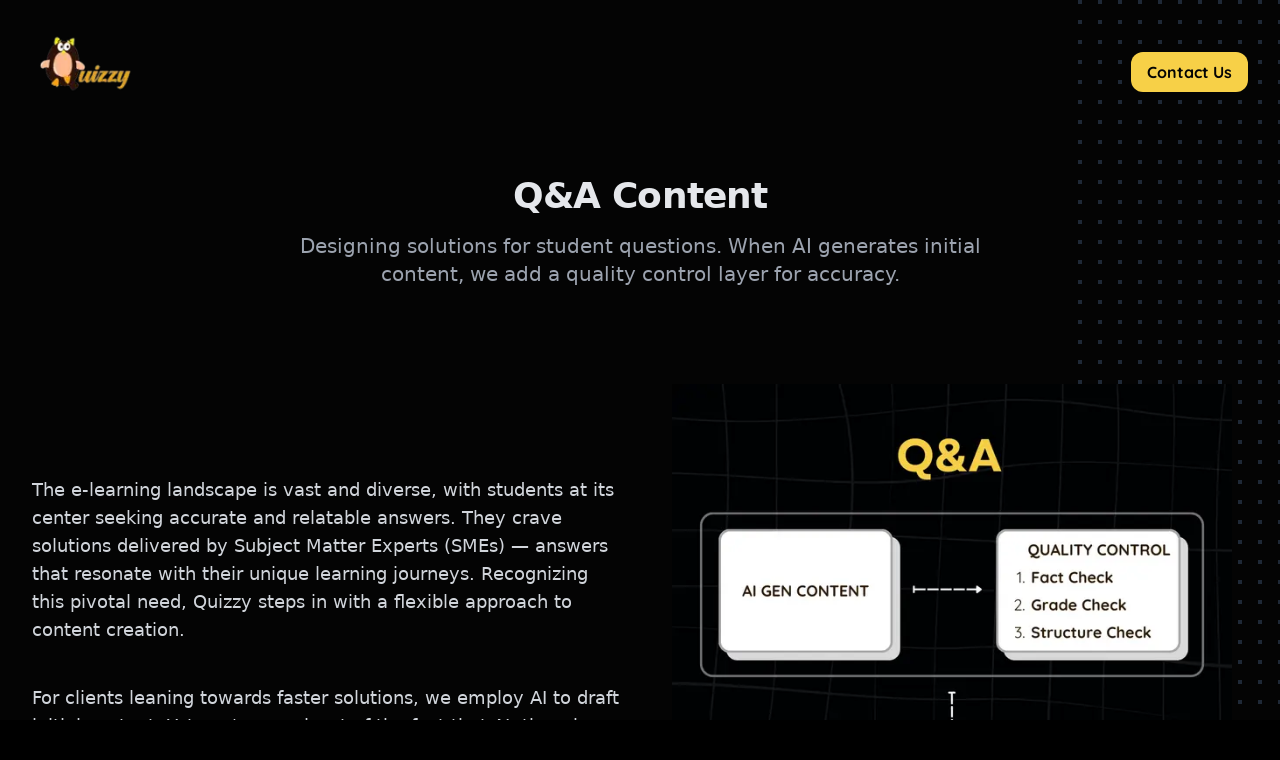

--- FILE ---
content_type: text/html; charset=utf-8
request_url: https://www.quizzy.co.in/qna
body_size: 5621
content:
<!DOCTYPE html><html lang="en"><head><meta charSet="utf-8"/><meta name="viewport" content="width=device-width, initial-scale=1"/><link rel="preload" as="image" imageSrcSet="/_next/image?url=%2Flogo.png&amp;w=128&amp;q=75 1x, /_next/image?url=%2Flogo.png&amp;w=256&amp;q=75 2x" fetchPriority="high"/><link rel="stylesheet" href="/_next/static/css/347fd98ab34e0316.css" data-precedence="next"/><link rel="preload" as="script" fetchPriority="low" href="/_next/static/chunks/webpack-debbc5de0b43a0ac.js"/><script src="/_next/static/chunks/fd9d1056-81357a0bd8f5483b.js" async=""></script><script src="/_next/static/chunks/23-16e766b634b3c962.js" async=""></script><script src="/_next/static/chunks/main-app-f73cdb3bce740b12.js" async=""></script><script src="/_next/static/chunks/359-2c6b84ce9d027c7e.js" async=""></script><script src="/_next/static/chunks/295-7f4c96f7bb581fed.js" async=""></script><script src="/_next/static/chunks/app/qna/page-50f8e0e4d699060a.js" async=""></script><script src="/_next/static/chunks/app/layout-1ddf0108acc1c2c2.js" async=""></script><link rel="preload" href="https://www.googletagmanager.com/gtm.js?id=GTM-T8CB9ZX7" as="script"/><title>Quizzy</title><meta name="description" content="Powerhouse for Remote Team Collaboration"/><link rel="icon" href="/favicon.png"/><script src="/_next/static/chunks/polyfills-78c92fac7aa8fdd8.js" noModule=""></script></head><body><header class="absolute inset-x-0 top-0 z-50"><nav class="mx-auto flex max-w-7xl items-center justify-between p-6 lg:px-8" aria-label="Global"><div class="flex lg:flex-1"><a href="/" class="-m-1.5 p-1.5"><span class="sr-only">Quizzy</span><img alt="Logo" fetchPriority="high" width="100" height="100" decoding="async" data-nimg="1" class="h-16 w-auto sm:h-24" style="color:transparent" srcSet="/_next/image?url=%2Flogo.png&amp;w=128&amp;q=75 1x, /_next/image?url=%2Flogo.png&amp;w=256&amp;q=75 2x" src="/_next/image?url=%2Flogo.png&amp;w=256&amp;q=75"/></a></div><div class="hidden lg:flex lg:flex-1 lg:justify-end"><span class="inline-flex rounded-md"><a href="https://calendly.com/quizzy/30min?back=1&amp;month=2023-06" target="_blank" class="font-quicksand-bold inline-flex items-center rounded-xl hover:border-2 hover:border-primary-yellow bg-primary-yellow hover:bg-transparent px-4 py-2 text-base font-medium text-black hover:text-primary-yellow hover:bg-gray-50 transition duration-150">Contact Us</a></span></div></nav></header><div class="overflow-hidden bg-black py-16 lg:py-24"><div class="relative mx-auto max-w-xl px-6 lg:max-w-7xl lg:px-8"><svg class="absolute left-full hidden -translate-x-1/2 -translate-y-1/4 transform lg:block" width="404" height="784" fill="none" viewBox="0 0 404 784" aria-hidden="true"><defs><pattern id="b1e6e422-73f8-40a6-b5d9-c8586e37e0e7" x="0" y="0" width="20" height="20" patternUnits="userSpaceOnUse"><rect x="0" y="0" width="4" height="4" class="text-gray-800" fill="currentColor"></rect></pattern></defs><rect width="404" height="784" fill="url(#b1e6e422-73f8-40a6-b5d9-c8586e37e0e7)"></rect></svg><div class="relative mt-20"><h2 class="text-center text-3xl font-bold leading-8 tracking-tight text-gray-200 sm:text-4xl">Q&amp;A Content</h2><p class="mx-auto mt-4 max-w-3xl text-center text-xl text-gray-400">Designing solutions for student questions. When AI generates initial content, we add a quality control layer for accuracy.</p></div><div class="relative mt-12 lg:mt-24 lg:grid lg:grid-cols-2 lg:items-center lg:gap-8"><div class="relative"><p class="text-lg text-gray-300">The e-learning landscape is vast and diverse, with students at its center seeking accurate and relatable answers. They crave solutions delivered by Subject Matter Experts (SMEs) — answers that resonate with their unique learning journeys. Recognizing this pivotal need, Quizzy steps in with a flexible approach to content creation.</p><p class="mt-10 text-lg text-gray-300">For clients leaning towards faster solutions, we employ AI to draft initial content. Yet, we&#x27;re cognizant of the fact that AI, though powerful, may sometimes miss the subtle intricacies of human learning. That&#x27;s where our robust quality control layer comes into play, refining AI-generated content for greater accuracy and relevance.</p></div><div class="relative -mx-4 mt-10 lg:mt-0" aria-hidden="true"><svg class="absolute left-1/2 -translate-x-1/2 translate-y-16 transform lg:hidden" width="784" height="404" fill="none" viewBox="0 0 784 404"><defs><pattern id="ca9667ae-9f92-4be7-abcb-9e3d727f2941" x="0" y="0" width="20" height="20" patternUnits="userSpaceOnUse"><rect x="0" y="0" width="4" height="4" class="text-gray-800" fill="currentColor"></rect></pattern></defs><rect width="784" height="404" fill="url(#ca9667ae-9f92-4be7-abcb-9e3d727f2941)"></rect></svg><img alt="" loading="lazy" width="560" height="200" decoding="async" data-nimg="1" class="relative mx-auto" style="color:transparent" srcSet="/_next/image?url=%2Felearning%2FQ%26A01.1.png&amp;w=640&amp;q=75 1x, /_next/image?url=%2Felearning%2FQ%26A01.1.png&amp;w=1200&amp;q=75 2x" src="/_next/image?url=%2Felearning%2FQ%26A01.1.png&amp;w=1200&amp;q=75"/></div></div><svg class="absolute right-full hidden translate-x-1/2 translate-y-12 transform lg:block" width="404" height="784" fill="none" viewBox="0 0 404 784" aria-hidden="true"><defs><pattern id="64e643ad-2176-4f86-b3d7-f2c5da3b6a6d" x="0" y="0" width="20" height="20" patternUnits="userSpaceOnUse"><rect x="0" y="0" width="4" height="4" class="text-gray-800" fill="currentColor"></rect></pattern></defs><rect width="404" height="784" fill="url(#64e643ad-2176-4f86-b3d7-f2c5da3b6a6d)"></rect></svg><div class="relative mt-12 sm:mt-16 lg:mt-24 lg:mb-16"><div class="lg:grid lg:grid-flow-row-dense lg:grid-cols-2 lg:items-center lg:gap-8"><div class="lg:col-start-2"><p class="text-lg text-gray-300">Conversely, when a hands-on, human touch is preferred, our team of SMEs dives deep into crafting content that aligns perfectly with the learners&#x27; grade and comprehension levels. This adaptability ensures that our solutions are not just correct, but also tailored to fit the unique requirements of each learner.</p><p class="mt-10 text-lg text-gray-300">Our dual-pronged approach, whether technologically-driven or human-led, has successfully catered to over 10 million learners. With Quizzy, e-learning solutions are not just answers, but pathways to deeper understanding and engagement.</p></div><div class="relative -mx-4 mt-10 lg:col-start-1 lg:mt-0 lg:mb-32"><svg class="absolute left-1/2 -translate-x-1/2 translate-y-16 transform lg:hidden" width="784" height="404" fill="none" viewBox="0 0 784 404" aria-hidden="true"><defs><pattern id="e80155a9-dfde-425a-b5ea-1f6fadd20131" x="0" y="0" width="20" height="20" patternUnits="userSpaceOnUse"><rect x="0" y="0" width="4" height="4" class="text-gray-800" fill="currentColor"></rect></pattern></defs><rect width="784" height="404" fill="url(#e80155a9-dfde-425a-b5ea-1f6fadd20131)"></rect></svg><img alt="" loading="lazy" width="560" height="200" decoding="async" data-nimg="1" class="relative mx-auto" style="color:transparent" srcSet="/_next/image?url=%2Felearning%2FQ%26A01.2.png&amp;w=640&amp;q=75 1x, /_next/image?url=%2Felearning%2FQ%26A01.2.png&amp;w=1200&amp;q=75 2x" src="/_next/image?url=%2Felearning%2FQ%26A01.2.png&amp;w=1200&amp;q=75"/></div></div></div></div></div><footer class="bg-primary-yellow rounded-t-3xl -mt-10" aria-labelledby="footer-heading"><h2 id="footer-heading" class="sr-only">Footer</h2><div class="mx-auto max-w-7xl px-6 pb-4 pt-0 sm:pt-0 lg:px-8 lg:pt-20"><div class="xl:grid xl:grid-cols-3 xl:gap-8"><div class="mt-16 grid grid-cols-1 md:grid-cols-2 gap-8 xl:col-span-2 xl:mt-0"><div class="grid grid-cols-1 md:grid-cols-2 md:gap-8"><div class="mt-10 md:mt-0"><h3 class="text-md font-quicksand-bold leading-6 text-gray-900">Quick Links</h3><ul role="list" class="mt-6 space-y-4"><li><a href="/" class="text-sm font-quicksand leading-6 text-gray-600 hover:text-gray-900">Home</a></li><li><a href="#hash-section-1" class="text-sm font-quicksand leading-6 text-gray-600 hover:text-gray-900">Vision</a></li><li><a href="#hash-section-2" class="text-sm font-quicksand leading-6 text-gray-600 hover:text-gray-900">Work</a></li><li><a href="#hash-section-3" class="text-sm font-quicksand leading-6 text-gray-600 hover:text-gray-900">Journey</a></li><li><a href="https://calendly.com/quizzy/30min?back=1&amp;month=2023-06" class="text-sm font-quicksand leading-6 text-gray-600 hover:text-gray-900">Contact Us</a></li></ul></div></div><div class="md:grid md:grid-cols-2 md:gap-8"><div><h3 class="text-md font-quicksand-bold leading-6 text-gray-900">Contact</h3><ul role="list" class="mt-6 space-y-4"><li><a href="mailto:support@quizzy.co.in" class="text-sm font-quicksand leading-6 text-gray-600 hover:text-gray-900"><p class="flex"> <svg xmlns="http://www.w3.org/2000/svg" viewBox="0 0 24 24" fill="currentColor" aria-hidden="true" class="w-6 h-6"><path d="M1.5 8.67v8.58a3 3 0 003 3h15a3 3 0 003-3V8.67l-8.928 5.493a3 3 0 01-3.144 0L1.5 8.67z"></path><path d="M22.5 6.908V6.75a3 3 0 00-3-3h-15a3 3 0 00-3 3v.158l9.714 5.978a1.5 1.5 0 001.572 0L22.5 6.908z"></path></svg>  support@quizzy.co.in</p></a></li></ul></div></div></div><div class="space-y-8 mt-8 md:mt-0"><img alt="" loading="lazy" width="100" height="100" decoding="async" data-nimg="1" class="h-10 w-auto sm:h-12" style="color:transparent" srcSet="/_next/image?url=%2Ffavicon.png&amp;w=128&amp;q=75 1x, /_next/image?url=%2Ffavicon.png&amp;w=256&amp;q=75 2x" src="/_next/image?url=%2Ffavicon.png&amp;w=256&amp;q=75"/><p class="text-md font-quicksand leading-6 text-gray-600">Your silent partner powering your content and data systems, with a deep-rooted foundation in Edtech. Think of us as your co-conspirator crafting robust solutions one data point at a time.</p><div class="flex space-x-6 items-center"><a href="https://internshala.com/internships/internship-at-quizzy/" class="text-primary-grey"><span class="sr-only">Internshala</span><img alt="internshala" loading="lazy" width="100" height="100" decoding="async" data-nimg="1" class="h-7 w-7" style="color:transparent" srcSet="/_next/image?url=%2Felements%2Finternshala.png&amp;w=128&amp;q=75 1x, /_next/image?url=%2Felements%2Finternshala.png&amp;w=256&amp;q=75 2x" src="/_next/image?url=%2Felements%2Finternshala.png&amp;w=256&amp;q=75"/></a><a href="https://instagram.com/quizzyinc/" class="text-primary-grey"><span class="sr-only">Instagram</span><svg fill="currentColor" viewBox="0 0 24 24" class="h-6 w-6" aria-hidden="true"><path fill-rule="evenodd" d="M12.315 2c2.43 0 2.784.013 3.808.06 1.064.049 1.791.218 2.427.465a4.902 4.902 0 011.772 1.153 4.902 4.902 0 011.153 1.772c.247.636.416 1.363.465 2.427.048 1.067.06 1.407.06 4.123v.08c0 2.643-.012 2.987-.06 4.043-.049 1.064-.218 1.791-.465 2.427a4.902 4.902 0 01-1.153 1.772 4.902 4.902 0 01-1.772 1.153c-.636.247-1.363.416-2.427.465-1.067.048-1.407.06-4.123.06h-.08c-2.643 0-2.987-.012-4.043-.06-1.064-.049-1.791-.218-2.427-.465a4.902 4.902 0 01-1.772-1.153 4.902 4.902 0 01-1.153-1.772c-.247-.636-.416-1.363-.465-2.427-.047-1.024-.06-1.379-.06-3.808v-.63c0-2.43.013-2.784.06-3.808.049-1.064.218-1.791.465-2.427a4.902 4.902 0 011.153-1.772A4.902 4.902 0 015.45 2.525c.636-.247 1.363-.416 2.427-.465C8.901 2.013 9.256 2 11.685 2h.63zm-.081 1.802h-.468c-2.456 0-2.784.011-3.807.058-.975.045-1.504.207-1.857.344-.467.182-.8.398-1.15.748-.35.35-.566.683-.748 1.15-.137.353-.3.882-.344 1.857-.047 1.023-.058 1.351-.058 3.807v.468c0 2.456.011 2.784.058 3.807.045.975.207 1.504.344 1.857.182.466.399.8.748 1.15.35.35.683.566 1.15.748.353.137.882.3 1.857.344 1.054.048 1.37.058 4.041.058h.08c2.597 0 2.917-.01 3.96-.058.976-.045 1.505-.207 1.858-.344.466-.182.8-.398 1.15-.748.35-.35.566-.683.748-1.15.137-.353.3-.882.344-1.857.048-1.055.058-1.37.058-4.041v-.08c0-2.597-.01-2.917-.058-3.96-.045-.976-.207-1.505-.344-1.858a3.097 3.097 0 00-.748-1.15 3.098 3.098 0 00-1.15-.748c-.353-.137-.882-.3-1.857-.344-1.023-.047-1.351-.058-3.807-.058zM12 6.865a5.135 5.135 0 110 10.27 5.135 5.135 0 010-10.27zm0 1.802a3.333 3.333 0 100 6.666 3.333 3.333 0 000-6.666zm5.338-3.205a1.2 1.2 0 110 2.4 1.2 1.2 0 010-2.4z" clip-rule="evenodd"></path></svg></a><a href="https://www.linkedin.com/company/quizzy-eduservices/" class="text-primary-grey"><span class="sr-only">LinkedIn</span><img alt="linkedin" loading="lazy" width="100" height="100" decoding="async" data-nimg="1" class="h-5 w-5" style="color:transparent" src="/elements/linkedin-logo.svg"/></a></div></div></div><div class="mt-4 border-t border-gray-900/10 pt-8 sm:mt-16 lg:mt-16 flex justify-between items-center"><p class="text-xs leading-5 text-primary-grey">© 2023, Quizzy, Inc. All rights reserved</p><p class="rounded-full bg-gray-900 p-2 text-white cursor-pointer"><svg xmlns="http://www.w3.org/2000/svg" fill="none" viewBox="0 0 24 24" stroke-width="1.5" stroke="currentColor" aria-hidden="true" class="h-6 w-6"><path stroke-linecap="round" stroke-linejoin="round" d="M4.5 15.75l7.5-7.5 7.5 7.5"></path></svg></p></div></div></footer><script src="/_next/static/chunks/webpack-debbc5de0b43a0ac.js" async=""></script><script>(self.__next_f=self.__next_f||[]).push([0]);self.__next_f.push([2,null])</script><script>self.__next_f.push([1,"1:HL[\"/_next/static/css/347fd98ab34e0316.css\",\"style\"]\n"])</script><script>self.__next_f.push([1,"2:I[5751,[],\"\"]\n4:I[1473,[\"359\",\"static/chunks/359-2c6b84ce9d027c7e.js\",\"295\",\"static/chunks/295-7f4c96f7bb581fed.js\",\"22\",\"static/chunks/app/qna/page-50f8e0e4d699060a.js\"],\"default\"]\n5:I[9275,[],\"\"]\n6:I[1343,[],\"\"]\n7:I[7640,[\"185\",\"static/chunks/app/layout-1ddf0108acc1c2c2.js\"],\"GoogleTagManager\"]\n9:I[6130,[],\"\"]\na:[]\n"])</script><script>self.__next_f.push([1,"0:[[[\"$\",\"link\",\"0\",{\"rel\":\"stylesheet\",\"href\":\"/_next/static/css/347fd98ab34e0316.css\",\"precedence\":\"next\",\"crossOrigin\":\"$undefined\"}]],[\"$\",\"$L2\",null,{\"buildId\":\"Ehz7LFAtALrMoOGpxjBJF\",\"assetPrefix\":\"\",\"initialCanonicalUrl\":\"/qna\",\"initialTree\":[\"\",{\"children\":[\"qna\",{\"children\":[\"__PAGE__\",{}]}]},\"$undefined\",\"$undefined\",true],\"initialSeedData\":[\"\",{\"children\":[\"qna\",{\"children\":[\"__PAGE__\",{},[[\"$L3\",[\"$\",\"$L4\",null,{\"title\":\"Q\u0026A Content\",\"description\":\"Designing solutions for student questions. When AI generates initial content, we add a quality control layer for accuracy.\",\"paraOne\":[[\"$\",\"p\",null,{\"className\":\"text-lg text-gray-300\",\"children\":\"The e-learning landscape is vast and diverse, with students at its center seeking accurate and relatable answers. They crave solutions delivered by Subject Matter Experts (SMEs) — answers that resonate with their unique learning journeys. Recognizing this pivotal need, Quizzy steps in with a flexible approach to content creation.\"}],[\"$\",\"p\",null,{\"className\":\"mt-10 text-lg text-gray-300\",\"children\":\"For clients leaning towards faster solutions, we employ AI to draft initial content. Yet, we're cognizant of the fact that AI, though powerful, may sometimes miss the subtle intricacies of human learning. That's where our robust quality control layer comes into play, refining AI-generated content for greater accuracy and relevance.\"}]],\"imgOne\":\"/elearning/Q\u0026A01.1.png\",\"paraTwo\":[[\"$\",\"p\",null,{\"className\":\"text-lg text-gray-300\",\"children\":\"Conversely, when a hands-on, human touch is preferred, our team of SMEs dives deep into crafting content that aligns perfectly with the learners' grade and comprehension levels. This adaptability ensures that our solutions are not just correct, but also tailored to fit the unique requirements of each learner.\"}],[\"$\",\"p\",null,{\"className\":\"mt-10 text-lg text-gray-300\",\"children\":\"Our dual-pronged approach, whether technologically-driven or human-led, has successfully catered to over 10 million learners. With Quizzy, e-learning solutions are not just answers, but pathways to deeper understanding and engagement.\"}]],\"imgTwo\":\"/elearning/Q\u0026A01.2.png\"}]],null],null]},[\"$\",\"$L5\",null,{\"parallelRouterKey\":\"children\",\"segmentPath\":[\"children\",\"qna\",\"children\"],\"error\":\"$undefined\",\"errorStyles\":\"$undefined\",\"errorScripts\":\"$undefined\",\"template\":[\"$\",\"$L6\",null,{}],\"templateStyles\":\"$undefined\",\"templateScripts\":\"$undefined\",\"notFound\":\"$undefined\",\"notFoundStyles\":\"$undefined\",\"styles\":null}],null]},[[\"$\",\"html\",null,{\"lang\":\"en\",\"children\":[[\"$\",\"$L7\",null,{\"gtmId\":\"GTM-T8CB9ZX7\"}],[\"$\",\"body\",null,{\"children\":[\"$\",\"$L5\",null,{\"parallelRouterKey\":\"children\",\"segmentPath\":[\"children\"],\"error\":\"$undefined\",\"errorStyles\":\"$undefined\",\"errorScripts\":\"$undefined\",\"template\":[\"$\",\"$L6\",null,{}],\"templateStyles\":\"$undefined\",\"templateScripts\":\"$undefined\",\"notFound\":[[\"$\",\"title\",null,{\"children\":\"404: This page could not be found.\"}],[\"$\",\"div\",null,{\"style\":{\"fontFamily\":\"system-ui,\\\"Segoe UI\\\",Roboto,Helvetica,Arial,sans-serif,\\\"Apple Color Emoji\\\",\\\"Segoe UI Emoji\\\"\",\"height\":\"100vh\",\"textAlign\":\"center\",\"display\":\"flex\",\"flexDirection\":\"column\",\"alignItems\":\"center\",\"justifyContent\":\"center\"},\"children\":[\"$\",\"div\",null,{\"children\":[[\"$\",\"style\",null,{\"dangerouslySetInnerHTML\":{\"__html\":\"body{color:#000;background:#fff;margin:0}.next-error-h1{border-right:1px solid rgba(0,0,0,.3)}@media (prefers-color-scheme:dark){body{color:#fff;background:#000}.next-error-h1{border-right:1px solid rgba(255,255,255,.3)}}\"}}],[\"$\",\"h1\",null,{\"className\":\"next-error-h1\",\"style\":{\"display\":\"inline-block\",\"margin\":\"0 20px 0 0\",\"padding\":\"0 23px 0 0\",\"fontSize\":24,\"fontWeight\":500,\"verticalAlign\":\"top\",\"lineHeight\":\"49px\"},\"children\":\"404\"}],[\"$\",\"div\",null,{\"style\":{\"display\":\"inline-block\"},\"children\":[\"$\",\"h2\",null,{\"style\":{\"fontSize\":14,\"fontWeight\":400,\"lineHeight\":\"49px\",\"margin\":0},\"children\":\"This page could not be found.\"}]}]]}]}]],\"notFoundStyles\":[],\"styles\":null}]}]]}],null],null],\"couldBeIntercepted\":false,\"initialHead\":[false,\"$L8\"],\"globalErrorComponent\":\"$9\",\"missingSlots\":\"$Wa\"}]]\n"])</script><script>self.__next_f.push([1,"8:[[\"$\",\"meta\",\"0\",{\"name\":\"viewport\",\"content\":\"width=device-width, initial-scale=1\"}],[\"$\",\"meta\",\"1\",{\"charSet\":\"utf-8\"}],[\"$\",\"title\",\"2\",{\"children\":\"Quizzy\"}],[\"$\",\"meta\",\"3\",{\"name\":\"description\",\"content\":\"Powerhouse for Remote Team Collaboration\"}],[\"$\",\"link\",\"4\",{\"rel\":\"icon\",\"href\":\"/favicon.png\"}]]\n3:null\n"])</script></body></html>

--- FILE ---
content_type: application/javascript; charset=utf-8
request_url: https://www.quizzy.co.in/_next/static/chunks/295-7f4c96f7bb581fed.js
body_size: 3178
content:
(self.webpackChunk_N_E=self.webpackChunk_N_E||[]).push([[295],{5295:function(e,s,a){Promise.resolve().then(a.bind(a,1473))},1473:function(e,s,a){"use strict";a.d(s,{default:function(){return n}});var t=a(7437);a(2265);var l=a(6648),i=a(2476),r=()=>(0,t.jsx)("header",{className:"absolute inset-x-0 top-0 z-50",children:(0,t.jsxs)("nav",{className:"mx-auto flex max-w-7xl items-center justify-between p-6 lg:px-8","aria-label":"Global",children:[(0,t.jsx)("div",{className:"flex lg:flex-1",children:(0,t.jsxs)("a",{href:"/",className:"-m-1.5 p-1.5",children:[(0,t.jsx)("span",{className:"sr-only",children:"Quizzy"}),(0,t.jsx)(l.default,{width:100,height:100,className:"h-16 w-auto sm:h-24",src:"/logo.png",alt:"Logo",priority:!0})]})}),(0,t.jsx)("div",{className:"hidden lg:flex lg:flex-1 lg:justify-end",children:(0,t.jsx)("span",{className:"inline-flex rounded-md",children:(0,t.jsx)("a",{href:"https://calendly.com/quizzy/30min?back=1&month=2023-06",target:"_blank",className:"font-quicksand-bold inline-flex items-center rounded-xl hover:border-2 hover:border-primary-yellow bg-primary-yellow hover:bg-transparent px-4 py-2 text-base font-medium text-black hover:text-primary-yellow hover:bg-gray-50 transition duration-150",children:"Contact Us"})})})]})}),n=e=>{let{title:s,description:a,paraOne:n,paraTwo:d,paraThree:c,paraFour:h,imgOne:m,imgTwo:o,imgThree:x,imgFour:g}=e;return(0,t.jsxs)(t.Fragment,{children:[(0,t.jsx)(r,{}),(0,t.jsx)("div",{className:"overflow-hidden bg-black py-16 lg:py-24",children:(0,t.jsxs)("div",{className:"relative mx-auto max-w-xl px-6 lg:max-w-7xl lg:px-8",children:[(0,t.jsxs)("svg",{className:"absolute left-full hidden -translate-x-1/2 -translate-y-1/4 transform lg:block",width:404,height:784,fill:"none",viewBox:"0 0 404 784","aria-hidden":"true",children:[(0,t.jsx)("defs",{children:(0,t.jsx)("pattern",{id:"b1e6e422-73f8-40a6-b5d9-c8586e37e0e7",x:0,y:0,width:20,height:20,patternUnits:"userSpaceOnUse",children:(0,t.jsx)("rect",{x:0,y:0,width:4,height:4,className:"text-gray-800",fill:"currentColor"})})}),(0,t.jsx)("rect",{width:404,height:784,fill:"url(#b1e6e422-73f8-40a6-b5d9-c8586e37e0e7)"})]}),(0,t.jsxs)("div",{className:"relative mt-20",children:[(0,t.jsx)("h2",{className:"text-center text-3xl font-bold leading-8 tracking-tight text-gray-200 sm:text-4xl",children:s}),(0,t.jsx)("p",{className:"mx-auto mt-4 max-w-3xl text-center text-xl text-gray-400",children:a})]}),(0,t.jsxs)("div",{className:"relative mt-12 lg:mt-24 lg:grid lg:grid-cols-2 lg:items-center lg:gap-8",children:[(0,t.jsx)("div",{className:"relative",children:n}),(0,t.jsxs)("div",{className:"relative -mx-4 mt-10 lg:mt-0","aria-hidden":"true",children:[(0,t.jsxs)("svg",{className:"absolute left-1/2 -translate-x-1/2 translate-y-16 transform lg:hidden",width:784,height:404,fill:"none",viewBox:"0 0 784 404",children:[(0,t.jsx)("defs",{children:(0,t.jsx)("pattern",{id:"ca9667ae-9f92-4be7-abcb-9e3d727f2941",x:0,y:0,width:20,height:20,patternUnits:"userSpaceOnUse",children:(0,t.jsx)("rect",{x:0,y:0,width:4,height:4,className:"text-gray-800",fill:"currentColor"})})}),(0,t.jsx)("rect",{width:784,height:404,fill:"url(#ca9667ae-9f92-4be7-abcb-9e3d727f2941)"})]}),(0,t.jsx)(l.default,{className:"relative mx-auto",width:560,height:200,src:m,alt:""})]})]}),(0,t.jsxs)("svg",{className:"absolute right-full hidden translate-x-1/2 translate-y-12 transform lg:block",width:404,height:784,fill:"none",viewBox:"0 0 404 784","aria-hidden":"true",children:[(0,t.jsx)("defs",{children:(0,t.jsx)("pattern",{id:"64e643ad-2176-4f86-b3d7-f2c5da3b6a6d",x:0,y:0,width:20,height:20,patternUnits:"userSpaceOnUse",children:(0,t.jsx)("rect",{x:0,y:0,width:4,height:4,className:"text-gray-800",fill:"currentColor"})})}),(0,t.jsx)("rect",{width:404,height:784,fill:"url(#64e643ad-2176-4f86-b3d7-f2c5da3b6a6d)"})]}),(0,t.jsx)("div",{className:"relative mt-12 sm:mt-16 lg:mt-24 lg:mb-16",children:(0,t.jsxs)("div",{className:"lg:grid lg:grid-flow-row-dense lg:grid-cols-2 lg:items-center lg:gap-8",children:[(0,t.jsx)("div",{className:"lg:col-start-2",children:d}),(0,t.jsxs)("div",{className:"relative -mx-4 mt-10 lg:col-start-1 lg:mt-0 lg:mb-32",children:[(0,t.jsxs)("svg",{className:"absolute left-1/2 -translate-x-1/2 translate-y-16 transform lg:hidden",width:784,height:404,fill:"none",viewBox:"0 0 784 404","aria-hidden":"true",children:[(0,t.jsx)("defs",{children:(0,t.jsx)("pattern",{id:"e80155a9-dfde-425a-b5ea-1f6fadd20131",x:0,y:0,width:20,height:20,patternUnits:"userSpaceOnUse",children:(0,t.jsx)("rect",{x:0,y:0,width:4,height:4,className:"text-gray-800",fill:"currentColor"})})}),(0,t.jsx)("rect",{width:784,height:404,fill:"url(#e80155a9-dfde-425a-b5ea-1f6fadd20131)"})]}),(0,t.jsx)(l.default,{className:"relative mx-auto",width:560,height:200,src:o,alt:""})]})]})}),c&&(0,t.jsxs)("div",{className:"relative mt-12 lg:mt-24 lg:grid lg:grid-cols-2 lg:items-center lg:gap-8",children:[(0,t.jsx)("div",{className:"relative",children:c}),(0,t.jsxs)("div",{className:"relative -mx-4 mt-10 lg:mt-0","aria-hidden":"true",children:[(0,t.jsxs)("svg",{className:"absolute left-1/2 -translate-x-1/2 translate-y-16 transform lg:hidden",width:784,height:404,fill:"none",viewBox:"0 0 784 404",children:[(0,t.jsx)("defs",{children:(0,t.jsx)("pattern",{id:"ca9667ae-9f92-4be7-abcb-9e3d727f2941",x:0,y:0,width:20,height:20,patternUnits:"userSpaceOnUse",children:(0,t.jsx)("rect",{x:0,y:0,width:4,height:4,className:"text-gray-800",fill:"currentColor"})})}),(0,t.jsx)("rect",{width:784,height:404,fill:"url(#ca9667ae-9f92-4be7-abcb-9e3d727f2941)"})]}),x&&(0,t.jsx)(l.default,{className:"relative mx-auto",width:560,height:200,src:null!=x?x:"",alt:""})]})]}),h&&(0,t.jsx)("div",{className:"relative mt-12 sm:mt-16 lg:mt-24 lg:mb-16",children:(0,t.jsxs)("div",{className:"lg:grid lg:grid-flow-row-dense lg:grid-cols-2 lg:items-center lg:gap-8",children:[(0,t.jsx)("div",{className:"lg:col-start-2",children:h}),(0,t.jsxs)("div",{className:"relative -mx-4 mt-10 lg:col-start-1 lg:mt-0 lg:mb-32",children:[(0,t.jsxs)("svg",{className:"absolute left-1/2 -translate-x-1/2 translate-y-16 transform lg:hidden",width:784,height:404,fill:"none",viewBox:"0 0 784 404","aria-hidden":"true",children:[(0,t.jsx)("defs",{children:(0,t.jsx)("pattern",{id:"e80155a9-dfde-425a-b5ea-1f6fadd20131",x:0,y:0,width:20,height:20,patternUnits:"userSpaceOnUse",children:(0,t.jsx)("rect",{x:0,y:0,width:4,height:4,className:"text-gray-800",fill:"currentColor"})})}),(0,t.jsx)("rect",{width:784,height:404,fill:"url(#e80155a9-dfde-425a-b5ea-1f6fadd20131)"})]}),g&&(0,t.jsx)(l.default,{className:"relative mx-auto",width:560,height:200,src:null!=g?g:"",alt:""})]})]})})]})}),(0,t.jsx)(i.Z,{})]})}},2476:function(e,s,a){"use strict";var t=a(7437),l=a(5014),i=a(311),r=a(6648),n=a(2265);let d={quicklinks:[{name:"Home",href:"/"},{name:"Vision",href:"#hash-section-1"},{name:"Work",href:"#hash-section-2"},{name:"Journey",href:"#hash-section-3"},{name:"Contact Us",href:"https://calendly.com/quizzy/30min?back=1&month=2023-06"}],contact:[{name:(0,t.jsxs)("p",{className:"flex",children:[" ",(0,t.jsx)(i.Z,{className:"w-6 h-6"})," \xa0support@quizzy.co.in"]}),href:"mailto:support@quizzy.co.in"}],social:[{name:"Internshala",href:"https://internshala.com/internships/internship-at-quizzy/",icon:e=>(0,t.jsx)(r.default,{src:"/elements/internshala.png",width:100,height:100,alt:"internshala",className:"h-7 w-7"})},{name:"Instagram",href:"https://instagram.com/quizzyinc/",icon:e=>(0,t.jsx)("svg",{fill:"currentColor",viewBox:"0 0 24 24",...e,children:(0,t.jsx)("path",{fillRule:"evenodd",d:"M12.315 2c2.43 0 2.784.013 3.808.06 1.064.049 1.791.218 2.427.465a4.902 4.902 0 011.772 1.153 4.902 4.902 0 011.153 1.772c.247.636.416 1.363.465 2.427.048 1.067.06 1.407.06 4.123v.08c0 2.643-.012 2.987-.06 4.043-.049 1.064-.218 1.791-.465 2.427a4.902 4.902 0 01-1.153 1.772 4.902 4.902 0 01-1.772 1.153c-.636.247-1.363.416-2.427.465-1.067.048-1.407.06-4.123.06h-.08c-2.643 0-2.987-.012-4.043-.06-1.064-.049-1.791-.218-2.427-.465a4.902 4.902 0 01-1.772-1.153 4.902 4.902 0 01-1.153-1.772c-.247-.636-.416-1.363-.465-2.427-.047-1.024-.06-1.379-.06-3.808v-.63c0-2.43.013-2.784.06-3.808.049-1.064.218-1.791.465-2.427a4.902 4.902 0 011.153-1.772A4.902 4.902 0 015.45 2.525c.636-.247 1.363-.416 2.427-.465C8.901 2.013 9.256 2 11.685 2h.63zm-.081 1.802h-.468c-2.456 0-2.784.011-3.807.058-.975.045-1.504.207-1.857.344-.467.182-.8.398-1.15.748-.35.35-.566.683-.748 1.15-.137.353-.3.882-.344 1.857-.047 1.023-.058 1.351-.058 3.807v.468c0 2.456.011 2.784.058 3.807.045.975.207 1.504.344 1.857.182.466.399.8.748 1.15.35.35.683.566 1.15.748.353.137.882.3 1.857.344 1.054.048 1.37.058 4.041.058h.08c2.597 0 2.917-.01 3.96-.058.976-.045 1.505-.207 1.858-.344.466-.182.8-.398 1.15-.748.35-.35.566-.683.748-1.15.137-.353.3-.882.344-1.857.048-1.055.058-1.37.058-4.041v-.08c0-2.597-.01-2.917-.058-3.96-.045-.976-.207-1.505-.344-1.858a3.097 3.097 0 00-.748-1.15 3.098 3.098 0 00-1.15-.748c-.353-.137-.882-.3-1.857-.344-1.023-.047-1.351-.058-3.807-.058zM12 6.865a5.135 5.135 0 110 10.27 5.135 5.135 0 010-10.27zm0 1.802a3.333 3.333 0 100 6.666 3.333 3.333 0 000-6.666zm5.338-3.205a1.2 1.2 0 110 2.4 1.2 1.2 0 010-2.4z",clipRule:"evenodd"})})},{name:"LinkedIn",href:"https://www.linkedin.com/company/quizzy-eduservices/",icon:e=>(0,t.jsx)(r.default,{src:"/elements/linkedin-logo.svg",width:100,height:100,alt:"linkedin",className:"h-5 w-5"})}]};s.Z=()=>{let[e,s]=(0,n.useState)(!1);(0,n.useEffect)(()=>{window.addEventListener("scroll",()=>{window.scrollY>400?s(!0):s(!1)})},[]);let a=e=>{let s=e.currentTarget.href;if(s.includes("#")&&s.includes(window.location.origin)){e.preventDefault();let a=s.replace(/.*\#/,""),t=document.getElementById(a);null==t||t.scrollIntoView({behavior:"smooth"})}};return(0,t.jsxs)("footer",{className:"bg-primary-yellow rounded-t-3xl -mt-10","aria-labelledby":"footer-heading",children:[(0,t.jsx)("h2",{id:"footer-heading",className:"sr-only",children:"Footer"}),(0,t.jsxs)("div",{className:"mx-auto max-w-7xl px-6 pb-4 pt-0 sm:pt-0 lg:px-8 lg:pt-20",children:[(0,t.jsxs)("div",{className:"xl:grid xl:grid-cols-3 xl:gap-8",children:[(0,t.jsxs)("div",{className:"mt-16 grid grid-cols-1 md:grid-cols-2 gap-8 xl:col-span-2 xl:mt-0",children:[(0,t.jsx)("div",{className:"grid grid-cols-1 md:grid-cols-2 md:gap-8",children:(0,t.jsxs)("div",{className:"mt-10 md:mt-0",children:[(0,t.jsx)("h3",{className:"text-md font-quicksand-bold leading-6 text-gray-900",children:"Quick Links"}),(0,t.jsx)("ul",{role:"list",className:"mt-6 space-y-4",children:d.quicklinks.map(e=>(0,t.jsx)("li",{children:(0,t.jsx)("a",{href:e.href,className:"text-sm font-quicksand leading-6 text-gray-600 hover:text-gray-900",onClick:a,children:e.name})},e.name))})]})}),(0,t.jsx)("div",{className:"md:grid md:grid-cols-2 md:gap-8",children:(0,t.jsxs)("div",{children:[(0,t.jsx)("h3",{className:"text-md font-quicksand-bold leading-6 text-gray-900",children:"Contact"}),(0,t.jsx)("ul",{role:"list",className:"mt-6 space-y-4",children:d.contact.map(e=>(0,t.jsx)("li",{children:(0,t.jsx)("a",{href:e.href,className:"text-sm font-quicksand leading-6 text-gray-600 hover:text-gray-900",children:e.name})},e.href))})]})})]}),(0,t.jsxs)("div",{className:"space-y-8 mt-8 md:mt-0",children:[(0,t.jsx)(r.default,{className:"h-10 w-auto sm:h-12",src:"/favicon.png",width:100,height:100,alt:""}),(0,t.jsx)("p",{className:"text-md font-quicksand leading-6 text-gray-600",children:"Your silent partner powering your content and data systems, with a deep-rooted foundation in Edtech. Think of us as your co-conspirator crafting robust solutions one data point at a time."}),(0,t.jsx)("div",{className:"flex space-x-6 items-center",children:d.social.map(e=>(0,t.jsxs)("a",{href:e.href,className:"text-primary-grey",children:[(0,t.jsx)("span",{className:"sr-only",children:e.name}),(0,t.jsx)(e.icon,{className:"h-6 w-6","aria-hidden":"true"})]},e.name))})]})]}),(0,t.jsxs)("div",{className:"mt-4 border-t border-gray-900/10 pt-8 sm:mt-16 lg:mt-16 flex justify-between items-center",children:[(0,t.jsx)("p",{className:"text-xs leading-5 text-primary-grey",children:"\xa9 2023, Quizzy, Inc. All rights reserved"}),(0,t.jsx)("p",{className:"rounded-full bg-gray-900 p-2 text-white cursor-pointer",children:(0,t.jsx)(l.Z,{className:"h-6 w-6",onClick:()=>{window.scrollTo({top:0,behavior:"smooth"})}})})]})]})]})}}}]);

--- FILE ---
content_type: application/javascript; charset=utf-8
request_url: https://www.quizzy.co.in/_next/static/chunks/app/qna/page-50f8e0e4d699060a.js
body_size: -257
content:
(self.webpackChunk_N_E=self.webpackChunk_N_E||[]).push([[22],{},function(n){n.O(0,[359,295,971,23,744],function(){return n(n.s=5295)}),_N_E=n.O()}]);